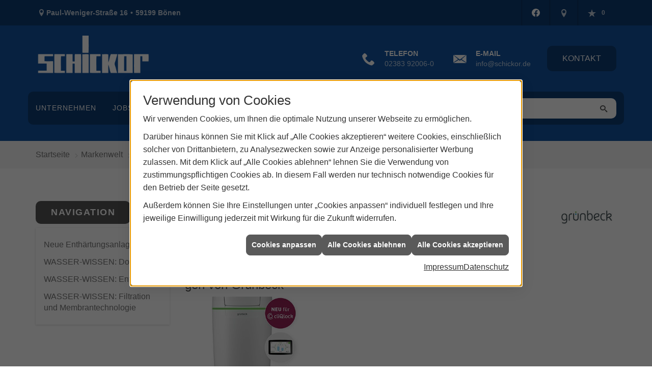

--- FILE ---
content_type: text/html; charset=utf-8
request_url: https://www.schickor.de/marke_hersteller_produkte/gruenbeck/neuheiten
body_size: 6948
content:
<!DOCTYPE html><html lang="de"><head><title>Neuheiten  und aktuelle Meldungen von Grünbeck - Schickor Heizungsbau</title><meta name="Content-Type" content="text/html;charset=utf-8"/><meta name="description" content="Alles über die Neuheiten von Grünbeck. Erfahre jetzt mehr!"/><meta name="robots" content="index, follow"/><meta name="keywords" content="Sanitär,Heizung,Klima,Bönen,Schickor Heizungsbau,badezimmer,heizkörper,bad,fußbodenheizung,wärmepumpe,toilette,klimaanlage,Heizung,gasheizung,solar,armaturen,bäder,klimageräte,dusche,klempner,pellets,solaranlage,Sanitär,Ölheizung,solarenergie,wasseraufbereitung,sonnenenergie,zentralheizung,heizkessel,badplanung,energieberatung,regenwassernutzung,brennwert,energie sparen,energiesparen,solarstrom,heizungsanlage,gebäudetechnik,heizen,lüftung,wasserinstallation,energietechnik,lüftungstechnik,sanitärinstallation,heizgeräte,solartechnik,klimatechnik,sanitäranlagen,heizungsbau,heizungstechnik,abwassertechnik,wärmetechnik,solarwärme,sanitaer, Neuheiten, Aktuelles, Gr&#252;nbeck"/><meta name="revisit-after" content="28 days"/><meta name="google-site-verification" content="Ax3ENKPGep6zWeYzU9HDdAJMP7TmOlhdb8YM1WO7GzM"/><meta name="viewport" content="width=device-width, initial-scale=1, minimum-scale=1"/><meta name="date" content="2026-01-20"/><meta property="og:type" content="website"/><meta property="og:locale" content="de-DE"/><meta property="og:site_name" content="Schickor Heizungsbau GmbH"/><meta property="og:url" content="https://www.schickor.de/marke_hersteller_produkte/gruenbeck/neuheiten"/><meta property="article:published_time" content="2025-09-15T13:55:59"/><meta property="og:image" content="https://www.schickor.de/scripts/get.aspx?media=/config/theme/og-image.png"/><meta property="og:image:secure_url" content="https://www.schickor.de/scripts/get.aspx?media=/config/theme/og-image.png"/><meta property="og:title" content=" Neuheiten  und aktuelle Meldungen von Grünbeck"/><meta property="twitter:title" content=" Neuheiten  und aktuelle Meldungen von Grünbeck"/><meta property="twitter:card" content="summary"/><meta property="og:description" content="Alles über die Neuheiten von Grünbeck. Erfahre jetzt mehr!"/><meta property="twitter:description" content="Alles über die Neuheiten von Grünbeck. Erfahre jetzt mehr!"/><link href="https://www.schickor.de/marke_hersteller_produkte/gruenbeck/neuheiten" rel="canonical"/><link href="https://www.schickor.de/scripts/get.aspx?media=/config/theme/apple-touch-icon.png" rel="apple-touch-icon"/><link href="https://www.schickor.de/scripts/get.aspx?media=/config/theme/favicon.ico" rel="shortcut icon" type="image/x-icon"/><link href="/scripts/get.aspx?media=/config/theme/css/include.min.css&v=06012026185052" rel="stylesheet" type="text/css"/><script type="application/ld+json">{"@context":"http://schema.org","@type":"LocalBusiness","name":"Schickor Heizungsbau Gesellschaft mit beschränkter Haftung.","image":"www.schickor.de/media/config/theme/logo.png","@id":"www.schickor.de","url":"www.schickor.de","telephone":"02383 92006-0","email":"info@schickor.de","address":{"@type":"PostalAddress","streetAddress":"Paul-Weniger-Straße 16","addressLocality":"Bönen","postalCode":"59199","addressCountry":"DE"},"geo":{"@type":"GeoCoordinates","latitude":"51.5945","longitude":"7.74387"},"sameAs":["https://www.facebook.com/SchickorHeizungsbau/"]}</script></head><body class="body_layout layout_main" data-active-content-q="/marke_hersteller_produkte/gruenbeck/neuheiten" data-active-audience-q="kein" data-is-bot="true"><!-- IP = 26 --><!-- SID = xko4tg1vfefezmkabgkjivfu --><!-- ShopID = 9085 (-301) --><!-- AppMode = offline --><!-- Loc = 1 --><!-- Page generated = 20.01.2026 02:25:18 --><!-- Page rendering = 1004 --><!-- Cached = False -->
 <a href="/scripts/kontakt/mail.aspx" rel="nofollow" style="display:none">Kontakt</a> 
<nav id="mobile_menu"></nav><div id="layout_wrapper"><header id="layout_header"><div class="header_contactbar_wrapper"><div class="container"><div class="header_contactbar"><div class="header_contactbar_contact hidden-xs hidden-sm"><ul class="header_contactbar_list"><li class="header_contactbar_item header_contactbar_location iconSetQ iconSetQ-location"><span class="value">Paul-Weniger-Straße 16</span><span class="contact_distance">•</span><span class="value">59199 Bönen</span></li></ul></div><div class="header_contactbar_buttons"><ul><li class="header_btn_socialmedia"><div class="socialmediaQ socialmediaQ-facebook socialmediaQ-white"><a href="https://www.facebook.com/SchickorHeizungsbau/" target="_blank" rel="noreferrer"><picture class="responsiveImageQ"><template class="sourceQ" data-src="/content/images/socialmedialogos/facebook_q_white.svg" data-startwidth="" data-fancy="" data-previewcode=""></template><img src="" alt="Ein Facebook-Logo"></picture></a></div></li><li class="header_btn_location" title="bitteAnpassen"><a href="/unternehmen/shk/kontakt" target="_self" rel="noreferrer" title="Jetzt Kontakt aufnehmen"><span class="iconSetQ iconSetQ-location"></span></a></li><li class="header_btn_phone hidden-md hidden-lg"><a class="iconSetQ iconSetQ-smartphone" href="tel:0238392006-0" title="Telefon"></a></li><li class="header_btn_mail hidden-md hidden-lg"><a class="iconSetQ iconSetQ-mail" title="E-Mail" data-q-uncrypt="105:110:102:111:64:115:99:104:105:99:107:111:114:46:100:101"></a></li><li class="header_btn_watchlist"><a href="#" title="Ihre Merkliste" data-q-trigger="ieQ.system.window.open" data-q-url="/unternehmen/shk/merkliste?hdModus=" data-q-windowname="_self"><span class="iconSetQ iconSetQ-notelist-view"></span><span class="badge" title="Ihre Merkliste" data-q-mlcount="true" data-count="0">0</span></a></li><li class="header_btn_cart"></li></ul></div></div></div></div><div class="header_logobar_wrapper"><div class="container"><div class="header_logobar"><a class="header_logobar_logo" href="/home.aspx" target="_self" rel="noreferrer" title="Zur Startseite"><picture class="responsiveImageQ"><template class="sourceQ" data-src="/media/config/theme/logo.png" data-startwidth="" data-focus-x="0.5" data-focus-y="0.5" data-fancy="false" data-previewcode=""></template><img src="" alt="Schickor Heizungsbau"></picture></a><div class="header_logobar_contact hidden-xs"><ul><li class="hidden-xs hidden-sm" id="header_contact_phone"><span class="header_contact_icon iconSetQ iconSetQ-phone"></span><div><span class="header_contact_label">Telefon</span><span class="header_contact_value"><span class="value">02383 92006-0</span></span></div></li><li class="hidden-xs hidden-sm" id="header_contact_mail"><span class="header_contact_icon iconSetQ iconSetQ-mail"></span><div><span class="header_contact_label">E-Mail</span><span class="header_contact_value"><span class="value"><a title="E-Mail" data-q-trigger="ieQ.system.helper.uncrypt" data-q-uncrypt="105:110:102:111:64:115:99:104:105:99:107:111:114:46:100:101">hofrnoikceid@sc.</a></span></span></div></li><li id="header_contact_btn" title="bitteAnpassen"><a href="/unternehmen/shk/kontakt" target="_self" rel="noreferrer" title="Mehr erfahren">Kontakt</a></li></ul></div></div></div></div><div class="header_navigation_wrapper"><div class="container"><div class="header_navigation"><nav class="header_navbar hidden-md hidden-lg"><div class="nav_toggle"><a class="header_menu_toggle" href="#mobile_menu" target="_self" title="Navigation öffnen"><span class="bar"></span><span class="bar"></span><span class="bar"></span></a><a class="header_menu_toggle_close" href="#mobile_menu" target="_self" title="Navigation schließen"><span class="bar"></span><span class="bar"></span></a></div></nav><nav class="header_navbar hidden-xs hidden-sm"><div class="main_menu"><ul><li class="dropdown_item single"><span title="Unternehmen">Unternehmen</span><div class="dropdown_content"><ul role="menu"   data-listing="standard"><li role="none"  ><a role="menuitem"   href="/unternehmen/shk/notdienst" title="Notdienst">Notdienst</a></li><li role="none"  ><a role="menuitem"   href="/unternehmen/shk/ueber_uns" title="Über uns">Über uns</a></li><li role="none"  ><a role="menuitem"   href="/unternehmen/shk/kontakt" title="Kontakt">Kontakt</a></li><li role="none"  ><a role="menuitem"   href="/unternehmen/shk/leistungen" title="Leistungen">Leistungen</a></li><li role="none"  ><a role="menuitem"   href="/unternehmen/shk/malvorlagen" title="Malvorlagen">Malvorlagen</a></li><li role="none"  ><a role="menuitem"   href="/recht/agb" title="Allgemeine Geschäftsbedingungen">Allgemeine Geschäfts&shy;bedingungen</a></li><li role="none"  ><a role="menuitem"   href="/unternehmen/shk/terminkalender" title="Terminkalender">Terminkalender</a></li><li role="none"  ><a role="menuitem"   href="/unternehmen/shk/recruiting" title="Jobs/Karriere">Jobs/Karriere</a></li><li role="none"  ><a role="menuitem"   href="/unternehmen/shk/kundendienstanfrage" title="Kundendienstanfrage">Kundendienstanfrage</a></li><li role="none"  ><a role="menuitem"   href="https://onlineangebot.heizung-schickor.de" target="_blank" title="Viessmann-Heizungsrechner">Viessmann-Heizungsrechner</a></li><li role="none"  ><a role="menuitem"   href="/media/de/unternehmen/shk/arbeitsstunden/arbeitsstunden_shk.pdf" target="_blank" title="Arbeitsstunden im SHK-Handwerk">Arbeitsstunden im SHK-Handwerk</a></li></ul></div></li><li><a href="/unternehmen/shk/recruiting" target="_self" rel="noreferrer" title="Jobs/Karriere">Jobs/Karriere</a></li><li><a href="/marke_hersteller_produkte" target="_self" title="Markenwelt">Markenwelt</a></li><li class="dropdown_item multi"><span title="Beratungswelt">Beratungswelt</span><div class="dropdown_content"><div class="tabQ panel-group dropdown_tabs" data-showonstart=""><ul class="nav nav-tabs" role="tablist"></ul><div class="tab-content"><div class="tabItemQ tab-pane" data-headline="Haustechnik" role="tabpanel"><div class="stockQ stockQ-modeFirst"><template class="stockItemQ"><ul class="menuFirstLevel"><li><a href="/shk" target="_self" rel="noreferrer" title="Beratungswelt Privat" data-zielgruppe="privat">Privat</a><ul role="menu"   data-listing="standard" data-zielgruppe="privat"><li role="none"  ><a role="menuitem"   href="/shk/waermepumpe" title="Wärmepumpen">Wärmepumpen</a></li><li role="none"  ><a role="menuitem"   href="/shk/heizung" title="Heizungen & Heizsysteme">Heizungen & Heizsysteme</a></li><li role="none"  ><a role="menuitem"   href="/shk/badezimmer" title="Badezimmer">Badezimmer</a></li><li role="none"  ><a role="menuitem"   href="/shk/regenerative_energie" title="Erneuerbare Energien">Erneuerbare Energien</a></li><li role="none"  ><a role="menuitem"   href="/shk/wasser" title="Trink-, Regen- und Abwasser">Trink-, Regen- und Abwasser</a></li><li role="none"  ><a role="menuitem"   href="/shk/leck_ortung-rohrreinigung" title="Wasserschäden & Rohrprobleme">Wasserschäden & Rohrprobleme</a></li><li role="none"  ><a role="menuitem"   href="/shk/foerdermittel" title="Förderungen + Zuschüsse">Förderungen + Zuschüsse</a></li><li role="none"  ><a role="menuitem"   href="/shk/anwendungen" title="Tools + Rechner">Tools + Rechner</a></li><li role="none"  ><a role="menuitem"   href="/shk/inspirationen" title="Inspirationsgalerien">Inspirationsgalerien</a></li></ul></li><li><a href="/shk/gewerbekunden" target="_self" rel="noreferrer" title="Beratungswelt Gewerblich" data-zielgruppe="gewerblich">Gewerblich</a><ul role="menu"   data-listing="standard" data-zielgruppe="gewerblich"><li role="none"  ><a role="menuitem"   href="/shk/gewerbekunden/heiztechnik" title="Heizsysteme für das Gewerbe">Heiz&shy;systeme für das Gewerbe</a></li><li role="none"  ><a role="menuitem"   href="/shk/gewerbekunden/rohrreinigung-leckortung" title="Rohrreinigung & Leckortung im Gewerbe">Rohr&shy;reinigung & Leck&shy;ortung im Gewerbe</a></li><li role="none"  ><a role="menuitem"   href="/shk/gewerbekunden/sanitaeranlagen" title="Sanitäranlagen im Gewerbe">Sanitär&shy;anlagen im Gewerbe</a></li><li role="none"  ><a role="menuitem"   href="/shk/gewerbekunden/wasserinstallation" title="Wasserinstallation im Gewerbe">Wasser&shy;installation im Gewerbe</a></li></ul></li></ul></template></div></div></div></div><div class="clearfix"></div></div></li><li><a href="/shop" target="_self" title="Produkte">Produkte</a><div class="clearfix"></div></li></ul><div class="clearfix"></div></div></nav><div class="header_search" id="header_search"><form action="/scripts/csearch.aspx" id="csuche" name="csuche" data-q-show-pending-on="submit" method=get enctype=multipart/form-data role="search"    ><div class="input-group"><input class="form-control form-control" aria-label="Webseite durchsuchen"   placeholder="Suche ..." maxlength="200" title="Ihre Suche" id="suchbgr" name="suchbgr" type="text"/><input class="form-control" aria-label="Webseite durchsuchen"   value="HBPCM" id="SearchSpecs" name="SearchSpecs" type="hidden"/><input class="form-control" aria-label="Webseite durchsuchen"   value="false" id="ShowSpecs" name="ShowSpecs" type="hidden"/><input class="form-control" aria-label="Webseite durchsuchen"   value="5" id="DefCount" name="DefCount" type="hidden"/><input class="form-control" aria-label="Webseite durchsuchen"   value="HBPCM" id="ResOrder" name="ResOrder" type="hidden"/><div class="input-group-btn"><button class="btn btn-primary iconSetQ iconSetQ-search" id="sub" title="Suchen" type="submit"><span class="sr-only">Suchen</span></button></div></div></form></div></div></div></div></header><div id="layout_boxed_wrapper"><nav class="hidden-print" id="layout_breadcrumb"><div class="container"><ol class="breadcrumb"><li><a href="https://www.schickor.de" rel="noreferrer">Startseite</a></li><li><a href="/marke_hersteller_produkte" rel="noreferrer">Markenwelt</a></li><li><a href="/marke_hersteller_produkte/gruenbeck" rel="noreferrer">GRÜNBECK</a></li><li class="active" aria-current="page"  >Aktuelles</li></ol></div></nav><main id="layout_main"><div class="container"><div class="row"><div class="hidden-xs hidden-sm hidden-print col-xs-12 col-sm-12 col-md-3 col-lg-3"><aside id="layout_sidebar"><h3 class="sidebar_title">Navigation</h3><ul class="sidebar_menu" role="menu"   data-listing="standard"><li role="none"  ><a role="menuitem"   href="/marke_hersteller_produkte/gruenbeck/neuheiten/neue-enthaertungsanlagen-2025" title="Neue Enthärtungsanlagen">Neue Enthärtungsanlagen</a></li><li role="none"  ><a role="menuitem"   href="/marke_hersteller_produkte/gruenbeck/neuheiten/wasser-wissen-dosierung" title="WASSER-WISSEN: Dosierung">WASSER-WISSEN: Dosierung</a></li><li role="none"  ><a role="menuitem"   href="/marke_hersteller_produkte/gruenbeck/neuheiten/wasser-wissen-enthaertung" title="WASSER-WISSEN: Enthärtung">WASSER-WISSEN: Enthärtung</a></li><li role="none"  ><a role="menuitem"   href="/marke_hersteller_produkte/gruenbeck/neuheiten/wasser-wissen-filtration-membrantechnologie" title="WASSER-WISSEN: Filtration und Membran­technologie">WASSER-WISSEN: Filtration und Membran­technologie</a></li></ul></aside></div><div class="col-xs-12 col-sm-12 col-md-9 col-lg-9"><section id="layout_content"><div class="pull-right layout_aktionsleiste hidden-print"></div><div class="clearfix"></div>

<article><div class="row contentWidthQ"><div class="containerQ"><div class="hidden-lg hidden-md hidden-sm col-xs-8 col-sm-2 col-md-2 col-lg-2 col-xs-offset-2 col-sm-offset-0 col-md-offset-0 col-lg-offset-0"><picture class="responsiveImageQ"><template class="sourceQ" data-src="/media/de/_cpool/shk/_logos/gruenbeck-logo.jpg" data-startwidth="" data-focus-x="0.5" data-focus-y="0.5" data-fancy="false" data-previewcode=""></template><img src="" alt="grünbeck Logo"></picture></div><div class="col-xs-12 col-sm-10 col-md-10 col-lg-10"><h1>Aktuelles von Grünbeck</h1></div><div class="hidden-xs col-xs-8 col-sm-2 col-md-2 col-lg-2 col-xs-offset-2 col-sm-offset-0 col-md-offset-0 col-lg-offset-0"><picture class="responsiveImageQ"><template class="sourceQ" data-src="/media/de/_cpool/shk/_logos/gruenbeck-logo.jpg" data-startwidth="" data-focus-x="0.5" data-focus-y="0.5" data-fancy="false" data-previewcode=""></template><img src="" alt="grünbeck Logo"></picture></div><div class="col-xs-12 col-sm-12 col-md-12 col-lg-12"><h2>Die neuesten Highlights</h2><div class="teaserListQ equalHeightQ equalHeightQ-spacer"><div class="teaserQ"><div class="teaserHeadlineQ"><h3>Neue Ent&shy;här&shy;tungs&shy;an&shy;la&shy;gen von Grünbeck</h3></div><div class="teaserImageQ" ><div class="responsiveCenteredQ "><picture class="responsiveImageQ"><template class="sourceQ" data-src="/media/de/marke_hersteller_produkte/gruenbeck/neuheiten/neue-enthaertungsanlagen-2025/neue-enthaertungsanlagen-2025-teaser-klein.jpg" data-startwidth="0" data-focus-x="0.5" data-focus-y="0.5" data-fancy="" data-previewcode=""></template><template class="sourceQ" data-src="/media/de/marke_hersteller_produkte/gruenbeck/neuheiten/neue-enthaertungsanlagen-2025/neue-enthaertungsanlagen-2025-teaser-gross.jpg" data-startwidth="400" data-focus-x="0.5" data-focus-y="0.5" data-fancy="" data-previewcode=""></template><img src="/media/config/system/loadingq.svg" alt="Enthärtungsanlagen softliQ:ME mit einer Visualisierung der verbesserten Konnektivität."></picture></div></div><div class="teaserTextQ"><p>In­no­va­ti­ve Funk­tio­na­li­tät und um­welt­freund­li­che Tech­no­lo­gie für höchs­te Wasser­qualität. Die Grünbeck AG bringt die neu­es­te Ge­ne­ra­ti­on ih­rer Ent­härtungs­anlagen auf den Markt.</p></div><div class="teaserLinkQ"><a href="/marke_hersteller_produkte/gruenbeck/neuheiten/neue-enthaertungsanlagen-2025"><span>Mehr erfahren</span></a></div></div></div></div></div></div></article><div class="insertcontent"><div class="creatorreferenceconsultingworld"><p class="marginQ-top"><strong>HINWEIS:</strong> Verantwortlich für den Inhalt dieser Seite ist die ieQ-systems SHK GmbH &amp; Co. KG</p></div></div>

</section></div></div></div></main></div><footer id="layout_footer"><div class="layout_footer_top"><iframe class="googlemapsQ dynamicMap" width="100%" height="205px" frameborder="0" style="border:0" data-src="https://www.google.com/maps/embed/v1/place?q=Paul-Weniger-Straße%2016,59199,Bönen&zoom=14&key=AIzaSyBtUVcIJM2wYvsD0_OxNNvHjPix9QAoJdU" title="Google Maps"></iframe><div class="container"><div class="row"><div class="col-xs-12 col-sm-5 col-md-5 col-lg-4"><div class="footer_contact"><h3 class="footer_title">Kontakt</h3><address class="footer_address"><ul><li><span class="iconSetQ iconSetQ-location"></span><div class="insertfirmendaten" data-trennzeichen="umbruch"><div class="insertfirmendaten_item insertfirmendaten_name"><span class="insertfirmendaten_value">Schickor Heizungsbau</span></div><div class="insertfirmendaten_item insertfirmendaten_street"><span class="insertfirmendaten_value">Paul-Weniger-Straße 16</span></div><div class="insertfirmendaten_item insertfirmendaten_postalcity"><span class="insertfirmendaten_value">59199 Bönen</span></div></div></li><li><span class="iconSetQ iconSetQ-phone"></span><div class="hidden-xs hidden-sm"><div class="insertfirmendaten" data-trennzeichen=""><span class="insertfirmendaten_value">02383 92006-0</span></div></div><div class="hidden-md hidden-lg"><div class="insertfirmendaten" data-trennzeichen=""><span class="insertfirmendaten_value"><a href="tel:0238392006-0" title="02383 92006-0">02383 92006-0</a></span></div></div></li><li><span class="iconSetQ iconSetQ-mail"></span><div class="insertfirmendaten" data-trennzeichen=""><span class="insertfirmendaten_value"><a title="E-Mail" data-q-trigger="ieQ.system.helper.uncrypt" data-q-uncrypt="105:110:102:111:64:115:99:104:105:99:107:111:114:46:100:101">n.refikc@oshcoid</a></span></div></li></ul></address></div></div></div></div></div><div class="layout_footer_bottom"><div class="container"><ul class="list-inline"><li><a href="/home.aspx" rel="noreferrer"><small>Home</small></a></li><li><a href="/shop" rel="noreferrer"><small>Produkte</small></a></li><li><a href="/recht/impressum" rel="noreferrer"><small>Impressum</small></a></li><li><a href="/unternehmen/shk/kontakt" rel="noreferrer"><small>Kontakt</small></a></li><li><a href="/recht/datenschutz" rel="noreferrer"><small>Datenschutz</small></a></li><li><a class="q0_a11y_nav" href="/sitemap" rel="noreferrer"><small>Sitemap</small></a></li><li><a class="open-cookieManagerQ" href="javascript:ieQ.cookie.showManager('md')" rel="noreferrer"><small>Verwaltung der Cookies</small></a></li></ul><p><span class="false_footnote"><small>© 20.01.2026 Schickor Heizungsbau GmbH </small></span></p></div></div></footer></div><a class="back_to_top hidden-print" href="#layout_header" target="_self" title="Nach oben">Zum Seitenanfang</a><script src="/scripts/get.aspx?media=/config/theme/js/include.min.js&v=14012026175513" type="text/javascript"></script></body></html>